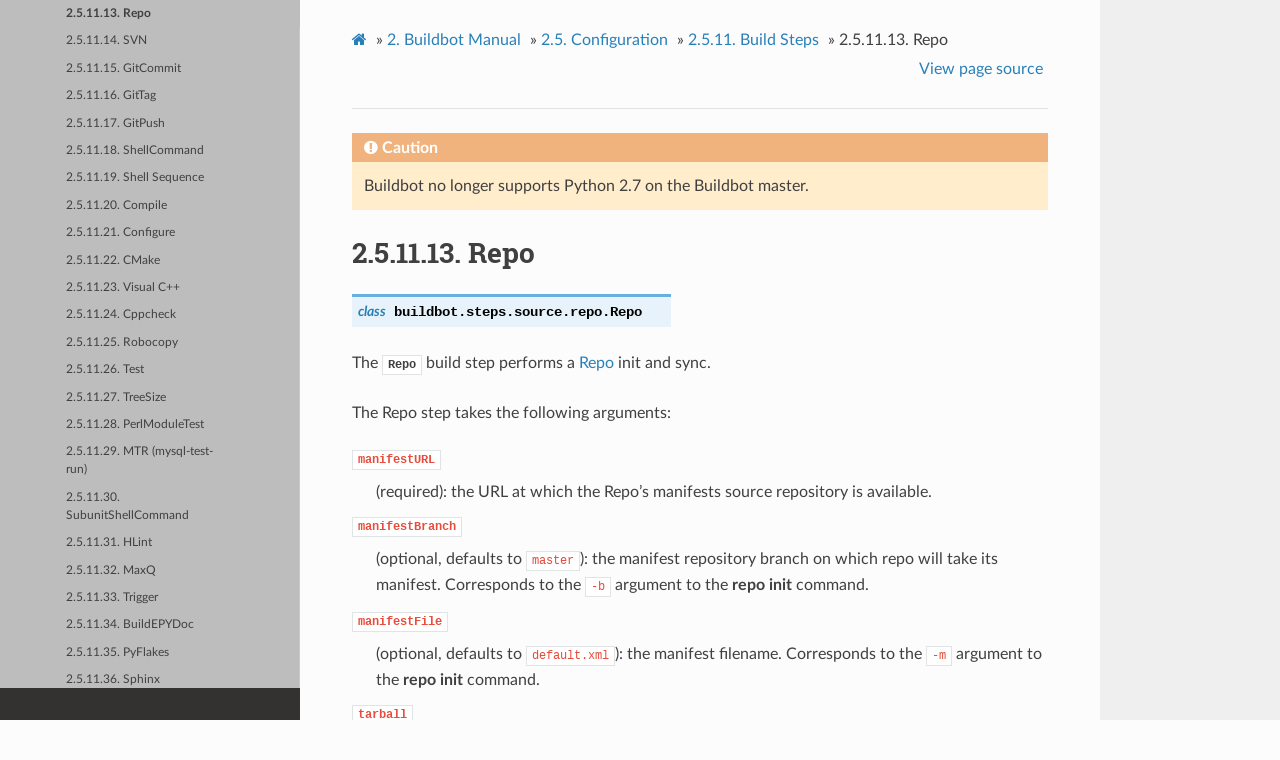

--- FILE ---
content_type: text/html
request_url: https://docs.buildbot.net/2.9.0/manual/configuration/steps/source_repo.html
body_size: 26601
content:


<!DOCTYPE html>
<html class="writer-html5" lang="en" >
<head>
  <meta charset="utf-8">
  
  <meta name="viewport" content="width=device-width, initial-scale=1.0">
  
  <title>2.5.11.13. Repo &mdash; Buildbot 2.9.0 documentation</title>
  

  
  <link rel="stylesheet" href="../../../_static/css/theme.css" type="text/css" />
  <link rel="stylesheet" href="../../../_static/pygments.css" type="text/css" />

  
  
    <link rel="shortcut icon" href="../../../_static/icon.png"/>
  
  
  

  
  <!--[if lt IE 9]>
    <script src="../../../_static/js/html5shiv.min.js"></script>
  <![endif]-->
  
    
      <script type="text/javascript" id="documentation_options" data-url_root="../../../" src="../../../_static/documentation_options.js"></script>
        <script src="../../../_static/jquery.js"></script>
        <script src="../../../_static/underscore.js"></script>
        <script src="../../../_static/doctools.js"></script>
        <script src="../../../_static/language_data.js"></script>
    
    <script type="text/javascript" src="../../../_static/js/theme.js"></script>

    
    <link rel="index" title="Index" href="../../../genindex.html" />
    <link rel="search" title="Search" href="../../../search.html" />
    <link rel="next" title="2.5.11.14. SVN" href="source_svn.html" />
    <link rel="prev" title="2.5.11.12. P4" href="source_p4.html" /> 
<!-- GA-TRACKING-START -->
<script type="text/javascript">
var gaJsHost = (("https:" == document.location.protocol) ? "https://ssl." : "http://www.");
document.write(unescape("%3Cscript src='" + gaJsHost + "google-analytics.com/ga.js' type='text/javascript'%3E%3C/script%3E"));
</script>
<script type="text/javascript">
try{
var pageTracker = _gat._getTracker("UA-12313843-4");
pageTracker._setDomainName("none");
pageTracker._setAllowLinker(true);
pageTracker._trackPageview();
} catch(err) {}
</script>
<!-- GA-TRACKING-END -->
</head>

<body class="wy-body-for-nav">

   
  <div class="wy-grid-for-nav">
    
    <nav data-toggle="wy-nav-shift" class="wy-nav-side">
      <div class="wy-side-scroll">
        <div class="wy-side-nav-search" >
          

          
            <a href="../../../index.html" class="icon icon-home" alt="Documentation Home"> Buildbot
          

          
            
            <img src="../../../_static/full_logo.png" class="logo" alt="Logo"/>
          
          </a>

          
            
            
              <div class="version">
                2.9.0
              </div>
            
          

          
<div role="search">
  <form id="rtd-search-form" class="wy-form" action="../../../search.html" method="get">
    <input type="text" name="q" placeholder="Search docs" />
    <input type="hidden" name="check_keywords" value="yes" />
    <input type="hidden" name="area" value="default" />
  </form>
</div>

          
        </div>

        
        <div class="wy-menu wy-menu-vertical" data-spy="affix" role="navigation" aria-label="main navigation">
          
            
            
              
            
            
              <ul class="current">
<li class="toctree-l1"><a class="reference internal" href="../../../tutorial/index.html">1. Buildbot Tutorial</a></li>
<li class="toctree-l1 current"><a class="reference internal" href="../../index.html">2. Buildbot Manual</a><ul class="current">
<li class="toctree-l2"><a class="reference internal" href="../../introduction.html">2.1. Introduction</a></li>
<li class="toctree-l2"><a class="reference internal" href="../../installation/index.html">2.2. Installation</a></li>
<li class="toctree-l2"><a class="reference internal" href="../../concepts.html">2.3. Concepts</a></li>
<li class="toctree-l2"><a class="reference internal" href="../../secretsmanagement.html">2.4. Secret Management</a></li>
<li class="toctree-l2 current"><a class="reference internal" href="../index.html">2.5. Configuration</a><ul class="current">
<li class="toctree-l3"><a class="reference internal" href="../intro.html">2.5.1. Configuring Buildbot</a></li>
<li class="toctree-l3"><a class="reference internal" href="../global.html">2.5.2. Global Configuration</a></li>
<li class="toctree-l3"><a class="reference internal" href="../changesources.html">2.5.3. Change Sources and Changes</a></li>
<li class="toctree-l3"><a class="reference internal" href="../changesources.html#changes">2.5.4. Changes</a></li>
<li class="toctree-l3"><a class="reference internal" href="../schedulers.html">2.5.5. Schedulers</a></li>
<li class="toctree-l3"><a class="reference internal" href="../workers.html">2.5.6. Workers</a></li>
<li class="toctree-l3"><a class="reference internal" href="../builders.html">2.5.7. Builder Configuration</a></li>
<li class="toctree-l3"><a class="reference internal" href="../buildfactories.html">2.5.8. Build Factories</a></li>
<li class="toctree-l3"><a class="reference internal" href="../buildsets.html">2.5.9. Build Sets</a></li>
<li class="toctree-l3"><a class="reference internal" href="../properties.html">2.5.10. Properties</a></li>
<li class="toctree-l3 current"><a class="reference internal" href="index.html">2.5.11. Build Steps</a><ul class="current">
<li class="toctree-l4"><a class="reference internal" href="common.html">2.5.11.1. Parameters Common to all Steps</a></li>
<li class="toctree-l4"><a class="reference internal" href="source_common.html">2.5.11.2. Common Parameters of source checkout operations</a></li>
<li class="toctree-l4"><a class="reference internal" href="source_bzr.html">2.5.11.3. Bzr</a></li>
<li class="toctree-l4"><a class="reference internal" href="source_cvs.html">2.5.11.4. CVS</a></li>
<li class="toctree-l4"><a class="reference internal" href="source_darcs.html">2.5.11.5. Darcs</a></li>
<li class="toctree-l4"><a class="reference internal" href="source_gerrit.html">2.5.11.6. Gerrit</a></li>
<li class="toctree-l4"><a class="reference internal" href="source_github.html">2.5.11.7. GitHub</a></li>
<li class="toctree-l4"><a class="reference internal" href="source_gitlab.html">2.5.11.8. GitLab</a></li>
<li class="toctree-l4"><a class="reference internal" href="source_git.html">2.5.11.9. Git</a></li>
<li class="toctree-l4"><a class="reference internal" href="source_mercurial.html">2.5.11.10. Mercurial</a></li>
<li class="toctree-l4"><a class="reference internal" href="source_monotone.html">2.5.11.11. Monotone</a></li>
<li class="toctree-l4"><a class="reference internal" href="source_p4.html">2.5.11.12. P4</a></li>
<li class="toctree-l4 current"><a class="current reference internal" href="#">2.5.11.13. Repo</a></li>
<li class="toctree-l4"><a class="reference internal" href="source_svn.html">2.5.11.14. SVN</a></li>
<li class="toctree-l4"><a class="reference internal" href="gitcommit.html">2.5.11.15. GitCommit</a></li>
<li class="toctree-l4"><a class="reference internal" href="gittag.html">2.5.11.16. GitTag</a></li>
<li class="toctree-l4"><a class="reference internal" href="gitpush.html">2.5.11.17. GitPush</a></li>
<li class="toctree-l4"><a class="reference internal" href="shell_command.html">2.5.11.18. ShellCommand</a></li>
<li class="toctree-l4"><a class="reference internal" href="shell_sequence.html">2.5.11.19. Shell Sequence</a></li>
<li class="toctree-l4"><a class="reference internal" href="compile.html">2.5.11.20. Compile</a></li>
<li class="toctree-l4"><a class="reference internal" href="configure.html">2.5.11.21. Configure</a></li>
<li class="toctree-l4"><a class="reference internal" href="cmake.html">2.5.11.22. CMake</a></li>
<li class="toctree-l4"><a class="reference internal" href="visual_cxx.html">2.5.11.23. Visual C++</a></li>
<li class="toctree-l4"><a class="reference internal" href="cppcheck.html">2.5.11.24. Cppcheck</a></li>
<li class="toctree-l4"><a class="reference internal" href="robocopy.html">2.5.11.25. Robocopy</a></li>
<li class="toctree-l4"><a class="reference internal" href="test.html">2.5.11.26. Test</a></li>
<li class="toctree-l4"><a class="reference internal" href="treesize.html">2.5.11.27. TreeSize</a></li>
<li class="toctree-l4"><a class="reference internal" href="perl_module_test.html">2.5.11.28. PerlModuleTest</a></li>
<li class="toctree-l4"><a class="reference internal" href="mtr.html">2.5.11.29. MTR (mysql-test-run)</a></li>
<li class="toctree-l4"><a class="reference internal" href="subunit_shell_command.html">2.5.11.30. SubunitShellCommand</a></li>
<li class="toctree-l4"><a class="reference internal" href="hlint.html">2.5.11.31. HLint</a></li>
<li class="toctree-l4"><a class="reference internal" href="maxq.html">2.5.11.32. MaxQ</a></li>
<li class="toctree-l4"><a class="reference internal" href="trigger.html">2.5.11.33. Trigger</a></li>
<li class="toctree-l4"><a class="reference internal" href="build_epydoc.html">2.5.11.34. BuildEPYDoc</a></li>
<li class="toctree-l4"><a class="reference internal" href="pyflakes.html">2.5.11.35. PyFlakes</a></li>
<li class="toctree-l4"><a class="reference internal" href="sphinx.html">2.5.11.36. Sphinx</a></li>
<li class="toctree-l4"><a class="reference internal" href="pylint.html">2.5.11.37. PyLint</a></li>
<li class="toctree-l4"><a class="reference internal" href="trial.html">2.5.11.38. Trial</a></li>
<li class="toctree-l4"><a class="reference internal" href="remove_pycs.html">2.5.11.39. RemovePYCs</a></li>
<li class="toctree-l4"><a class="reference internal" href="http_step.html">2.5.11.40. HTTP Requests</a></li>
<li class="toctree-l4"><a class="reference internal" href="worker_filesystem.html">2.5.11.41. Worker Filesystem Steps</a></li>
<li class="toctree-l4"><a class="reference internal" href="file_transfer.html">2.5.11.42. Transferring Files</a></li>
<li class="toctree-l4"><a class="reference internal" href="file_transfer.html#transferring-strings">2.5.11.43. Transferring Strings</a></li>
<li class="toctree-l4"><a class="reference internal" href="master_shell_command.html">2.5.11.44. MasterShellCommand</a></li>
<li class="toctree-l4"><a class="reference internal" href="log_renderable.html">2.5.11.45. LogRenderable</a></li>
<li class="toctree-l4"><a class="reference internal" href="assert.html">2.5.11.46. Assert</a></li>
<li class="toctree-l4"><a class="reference internal" href="set_property.html">2.5.11.47. SetProperty</a></li>
<li class="toctree-l4"><a class="reference internal" href="set_properties.html">2.5.11.48. SetProperties</a></li>
<li class="toctree-l4"><a class="reference internal" href="set_property_from_command.html">2.5.11.49. SetPropertyFromCommand</a></li>
<li class="toctree-l4"><a class="reference internal" href="set_properties_from_env.html">2.5.11.50. SetPropertiesFromEnv</a></li>
<li class="toctree-l4"><a class="reference internal" href="rpm_build.html">2.5.11.51. RpmBuild</a></li>
<li class="toctree-l4"><a class="reference internal" href="rpm_lint.html">2.5.11.52. RpmLint</a></li>
<li class="toctree-l4"><a class="reference internal" href="mock_build_srpm.html">2.5.11.53. MockBuildSRPM Step</a></li>
<li class="toctree-l4"><a class="reference internal" href="mock_rebuild.html">2.5.11.54. MockRebuild</a></li>
<li class="toctree-l4"><a class="reference internal" href="deb_pbuilder.html">2.5.11.55. DebPbuilder</a></li>
<li class="toctree-l4"><a class="reference internal" href="deb_pbuilder.html#debcowbuilder">2.5.11.56. DebCowbuilder</a></li>
<li class="toctree-l4"><a class="reference internal" href="deb_lintian.html">2.5.11.57. DebLintian</a></li>
<li class="toctree-l4"><a class="reference internal" href="index.html#id2">2.5.11.58. Build steps</a></li>
</ul>
</li>
<li class="toctree-l3"><a class="reference internal" href="../interlocks.html">2.5.12. Interlocks</a></li>
<li class="toctree-l3"><a class="reference internal" href="../report_generators/index.html">2.5.13. Report Generators</a></li>
<li class="toctree-l3"><a class="reference internal" href="../reporters/index.html">2.5.14. Reporters</a></li>
<li class="toctree-l3"><a class="reference internal" href="../www.html">2.5.15. Web Server</a></li>
<li class="toctree-l3"><a class="reference internal" href="../wwwhooks.html">2.5.16. Change Hooks</a></li>
<li class="toctree-l3"><a class="reference internal" href="../services.html">2.5.17. Custom Services</a></li>
<li class="toctree-l3"><a class="reference internal" href="../dbconfig.html">2.5.18. DbConfig</a></li>
<li class="toctree-l3"><a class="reference internal" href="../configurators.html">2.5.19. Configurators</a></li>
</ul>
</li>
<li class="toctree-l2"><a class="reference internal" href="../../customization.html">2.6. Customization</a></li>
<li class="toctree-l2"><a class="reference internal" href="../../cmdline.html">2.7. Command-line Tool</a></li>
<li class="toctree-l2"><a class="reference internal" href="../../resources.html">2.8. Resources</a></li>
<li class="toctree-l2"><a class="reference internal" href="../../optimization.html">2.9. Optimization</a></li>
<li class="toctree-l2"><a class="reference internal" href="../../plugins.html">2.10. Plugin Infrastructure in Buildbot</a></li>
<li class="toctree-l2"><a class="reference internal" href="../../deploy.html">2.11. Deployment</a></li>
<li class="toctree-l2"><a class="reference internal" href="../../upgrading/index.html">2.12. Upgrading</a></li>
</ul>
</li>
<li class="toctree-l1"><a class="reference internal" href="../../../developer/index.html">3. Buildbot Development</a></li>
<li class="toctree-l1"><a class="reference internal" href="../../../relnotes/index.html">4. Release Notes</a></li>
<li class="toctree-l1"><a class="reference internal" href="../../../relnotes/index.html#older-release-notes">5. Older Release Notes</a></li>
<li class="toctree-l1"><a class="reference internal" href="../../../indices.html">6. API Indices</a></li>
</ul>

            
          
        </div>
        
      </div>
    </nav>

    <section data-toggle="wy-nav-shift" class="wy-nav-content-wrap">

      
      <nav class="wy-nav-top" aria-label="top navigation">
        
          <i data-toggle="wy-nav-top" class="fa fa-bars"></i>
          <a href="../../../index.html">Buildbot</a>
        
      </nav>


      <div class="wy-nav-content">
        
        <div class="rst-content">
        
          















<div role="navigation" aria-label="breadcrumbs navigation">

  <ul class="wy-breadcrumbs">
    
      <li><a href="../../../index.html" class="icon icon-home"></a> &raquo;</li>
        
          <li><a href="../../index.html"><span class="section-number">2. </span>Buildbot Manual</a> &raquo;</li>
        
          <li><a href="../index.html"><span class="section-number">2.5. </span>Configuration</a> &raquo;</li>
        
          <li><a href="index.html"><span class="section-number">2.5.11. </span>Build Steps</a> &raquo;</li>
        
      <li><span class="section-number">2.5.11.13. </span>Repo</li>
    
    
      <li class="wy-breadcrumbs-aside">
        
            
            <a href="../../../_sources/manual/configuration/steps/source_repo.rst.txt" rel="nofollow"> View page source</a>
          
        
      </li>
    
  </ul>

  
  <hr/>
</div>
          <div role="main" class="document" itemscope="itemscope" itemtype="http://schema.org/Article">
           <div itemprop="articleBody">
            
  <div class="admonition caution">
<p class="admonition-title">Caution</p>
<p>Buildbot no longer supports Python 2.7 on the Buildbot master.</p>
</div>
<span class="target" id="index-0"></span><div class="section" id="repo">
<span id="step-repo"></span><span id="step-Repo"></span><h1><span class="section-number">2.5.11.13. </span>Repo<a class="headerlink" href="#repo" title="Permalink to this headline">¶</a></h1>
<dl class="py class">
<dt id="buildbot.steps.source.repo.Repo">
<em class="property">class </em><code class="sig-prename descclassname">buildbot.steps.source.repo.</code><code class="sig-name descname">Repo</code><a class="headerlink" href="#buildbot.steps.source.repo.Repo" title="Permalink to this definition">¶</a></dt>
<dd></dd></dl>

<p>The <a class="reference internal" href="#step-Repo" title="Repo"><code class="xref bb bb-step docutils literal notranslate"><span class="pre">Repo</span></code></a> build step performs a <a class="reference external" href="http://lwn.net/Articles/304488/">Repo</a> init and sync.</p>
<p>The Repo step takes the following arguments:</p>
<dl>
<dt><code class="docutils literal notranslate"><span class="pre">manifestURL</span></code></dt><dd><p>(required): the URL at which the Repo’s manifests source repository is available.</p>
</dd>
<dt><code class="docutils literal notranslate"><span class="pre">manifestBranch</span></code></dt><dd><p>(optional, defaults to <code class="docutils literal notranslate"><span class="pre">master</span></code>): the manifest repository branch on which repo will take its manifest.
Corresponds to the <code class="docutils literal notranslate"><span class="pre">-b</span></code> argument to the <strong class="command">repo init</strong> command.</p>
</dd>
<dt><code class="docutils literal notranslate"><span class="pre">manifestFile</span></code></dt><dd><p>(optional, defaults to <code class="docutils literal notranslate"><span class="pre">default.xml</span></code>): the manifest filename.
Corresponds to the <code class="docutils literal notranslate"><span class="pre">-m</span></code> argument to the <strong class="command">repo init</strong> command.</p>
</dd>
<dt><code class="docutils literal notranslate"><span class="pre">tarball</span></code></dt><dd><p>(optional, defaults to <code class="docutils literal notranslate"><span class="pre">None</span></code>): the repo tarball used for fast bootstrap.
If not present the tarball will be created automatically after first sync.
It is a copy of the <code class="docutils literal notranslate"><span class="pre">.repo</span></code> directory which contains all the Git objects.
This feature helps to minimize network usage on very big projects with lots of workers.</p>
<p>The suffix of the tarball determines if the tarball is compressed and which compressor is chosen.
Supported suffixes are <code class="docutils literal notranslate"><span class="pre">bz2</span></code>, <code class="docutils literal notranslate"><span class="pre">gz</span></code>, <code class="docutils literal notranslate"><span class="pre">lzma</span></code>, <code class="docutils literal notranslate"><span class="pre">lzop</span></code>, and <code class="docutils literal notranslate"><span class="pre">pigz</span></code>.</p>
</dd>
<dt><code class="docutils literal notranslate"><span class="pre">jobs</span></code></dt><dd><p>(optional, defaults to <code class="docutils literal notranslate"><span class="pre">None</span></code>): Number of projects to fetch simultaneously while syncing.
Passed to repo sync subcommand with “-j”.</p>
</dd>
<dt><code class="docutils literal notranslate"><span class="pre">syncAllBranches</span></code></dt><dd><p>(optional, defaults to <code class="docutils literal notranslate"><span class="pre">False</span></code>): renderable boolean to control whether <code class="docutils literal notranslate"><span class="pre">repo</span></code> syncs all branches.
I.e. <code class="docutils literal notranslate"><span class="pre">repo</span> <span class="pre">sync</span> <span class="pre">-c</span></code></p>
</dd>
<dt><code class="docutils literal notranslate"><span class="pre">depth</span></code></dt><dd><p>(optional, defaults to 0): Depth argument passed to repo init.
Specifies the amount of git history to store.
A depth of 1 is useful for shallow clones.
This can save considerable disk space on very large projects.</p>
</dd>
<dt><code class="docutils literal notranslate"><span class="pre">updateTarballAge</span></code></dt><dd><p>(optional, defaults to “one week”): renderable to control the policy of updating of the tarball given properties.
Returns: max age of tarball in seconds, or <code class="docutils literal notranslate"><span class="pre">None</span></code>, if we want to skip tarball update.
The default value should be good trade off on size of the tarball, and update frequency compared to cost of tarball creation</p>
</dd>
<dt><code class="docutils literal notranslate"><span class="pre">repoDownloads</span></code></dt><dd><p>(optional, defaults to None): list of <code class="docutils literal notranslate"><span class="pre">repo</span> <span class="pre">download</span></code> commands to perform at the end of the Repo step each string in the list will be prefixed <code class="docutils literal notranslate"><span class="pre">repo</span> <span class="pre">download</span></code>, and run as is.
This means you can include parameter in the string.
For example:</p>
<ul class="simple">
<li><p><code class="docutils literal notranslate"><span class="pre">[&quot;-c</span> <span class="pre">project</span> <span class="pre">1234/4&quot;]</span></code> will cherry-pick patchset 4 of patch 1234 in project <code class="docutils literal notranslate"><span class="pre">project</span></code></p></li>
<li><p><code class="docutils literal notranslate"><span class="pre">[&quot;-f</span> <span class="pre">project</span> <span class="pre">1234/4&quot;]</span></code> will enforce fast-forward on patchset 4 of patch 1234 in project <code class="docutils literal notranslate"><span class="pre">project</span></code></p></li>
</ul>
</dd>
</dl>
<dl class="py class">
<dt id="buildbot.steps.source.repo.RepoDownloadsFromProperties">
<em class="property">class </em><code class="sig-prename descclassname">buildbot.steps.source.repo.</code><code class="sig-name descname">RepoDownloadsFromProperties</code><a class="headerlink" href="#buildbot.steps.source.repo.RepoDownloadsFromProperties" title="Permalink to this definition">¶</a></dt>
<dd></dd></dl>

<p><code class="docutils literal notranslate"><span class="pre">util.repo.DownloadsFromProperties</span></code> can be used as a renderable of the <code class="docutils literal notranslate"><span class="pre">repoDownload</span></code> parameter it will look in passed properties for string with following possible format:</p>
<ul class="simple">
<li><p><code class="docutils literal notranslate"><span class="pre">repo</span> <span class="pre">download</span> <span class="pre">project</span> <span class="pre">change_number/patchset_number</span></code></p></li>
<li><p><code class="docutils literal notranslate"><span class="pre">project</span> <span class="pre">change_number/patchset_number</span></code></p></li>
<li><p><code class="docutils literal notranslate"><span class="pre">project/change_number/patchset_number</span></code></p></li>
</ul>
<p>All of these properties will be translated into a <strong class="command">repo download</strong>.
This feature allows integrators to build with several pending interdependent changes, which at the moment cannot be described properly in Gerrit, and can only be described by humans.</p>
<dl class="py class">
<dt id="buildbot.steps.source.repo.RepoDownloadsFromChangeSource">
<em class="property">class </em><code class="sig-prename descclassname">buildbot.steps.source.repo.</code><code class="sig-name descname">RepoDownloadsFromChangeSource</code><a class="headerlink" href="#buildbot.steps.source.repo.RepoDownloadsFromChangeSource" title="Permalink to this definition">¶</a></dt>
<dd></dd></dl>

<p><code class="docutils literal notranslate"><span class="pre">util.repo.DownloadsFromChangeSource</span></code> can be used as a renderable of the <code class="docutils literal notranslate"><span class="pre">repoDownload</span></code> parameter</p>
<p>This rendereable integrates with <a class="reference internal" href="../changesources.html#chsrc-GerritChangeSource" title="GerritChangeSource"><code class="xref bb bb-chsrc docutils literal notranslate"><span class="pre">GerritChangeSource</span></code></a>, and will automatically use the <strong class="command">repo download</strong> command of repo to download the additional changes introduced by a pending changeset.</p>
<div class="admonition note">
<p class="admonition-title">Note</p>
<p>You can use the two above Rendereable in conjunction by using the class <code class="docutils literal notranslate"><span class="pre">buildbot.process.properties.FlattenList</span></code></p>
</div>
<p>For example:</p>
<div class="highlight-python notranslate"><div class="highlight"><pre><span></span><span class="kn">from</span> <span class="nn">buildbot.plugins</span> <span class="kn">import</span> <span class="n">steps</span><span class="p">,</span> <span class="n">util</span>

<span class="n">factory</span><span class="o">.</span><span class="n">addStep</span><span class="p">(</span><span class="n">steps</span><span class="o">.</span><span class="n">Repo</span><span class="p">(</span><span class="n">manifestURL</span><span class="o">=</span><span class="s1">&#39;git://gerrit.example.org/manifest.git&#39;</span><span class="p">,</span>
                           <span class="n">repoDownloads</span><span class="o">=</span><span class="n">util</span><span class="o">.</span><span class="n">FlattenList</span><span class="p">([</span>
                                <span class="n">util</span><span class="o">.</span><span class="n">RepoDownloadsFromChangeSource</span><span class="p">(),</span>
                                <span class="n">util</span><span class="o">.</span><span class="n">RepoDownloadsFromProperties</span><span class="p">(</span><span class="s2">&quot;repo_downloads&quot;</span><span class="p">)</span>
                           <span class="p">])))</span>
</pre></div>
</div>
</div>


           </div>
           
          </div>
          <footer>
  
    <div class="rst-footer-buttons" role="navigation" aria-label="footer navigation">
      
        <a href="source_svn.html" class="btn btn-neutral float-right" title="2.5.11.14. SVN" accesskey="n" rel="next">Next <span class="fa fa-arrow-circle-right"></span></a>
      
      
        <a href="source_p4.html" class="btn btn-neutral float-left" title="2.5.11.12. P4" accesskey="p" rel="prev"><span class="fa fa-arrow-circle-left"></span> Previous</a>
      
    </div>
  

  <hr/>

  <div role="contentinfo">
    <p>
        
        &copy; Copyright Buildbot Team Members

    </p>
  </div>
    
    
    
    Built with <a href="http://sphinx-doc.org/">Sphinx</a> using a
    
    <a href="https://github.com/rtfd/sphinx_rtd_theme">theme</a>
    
    provided by <a href="https://readthedocs.org">Read the Docs</a>. 

</footer>

        </div>
      </div>

    </section>

  </div>
  

  <script type="text/javascript">
      jQuery(function () {
          SphinxRtdTheme.Navigation.enable(true);
      });
  </script>

  
  
    
   

</body>
</html>

--- FILE ---
content_type: application/javascript
request_url: https://docs.buildbot.net/2.9.0/_static/documentation_options.js
body_size: 249
content:
var DOCUMENTATION_OPTIONS = {
    URL_ROOT: document.getElementById("documentation_options").getAttribute('data-url_root'),
    VERSION: '2.9.0',
    LANGUAGE: 'None',
    COLLAPSE_INDEX: false,
    BUILDER: 'html',
    FILE_SUFFIX: '.html',
    LINK_SUFFIX: '.html',
    HAS_SOURCE: true,
    SOURCELINK_SUFFIX: '.txt',
    NAVIGATION_WITH_KEYS: false
};